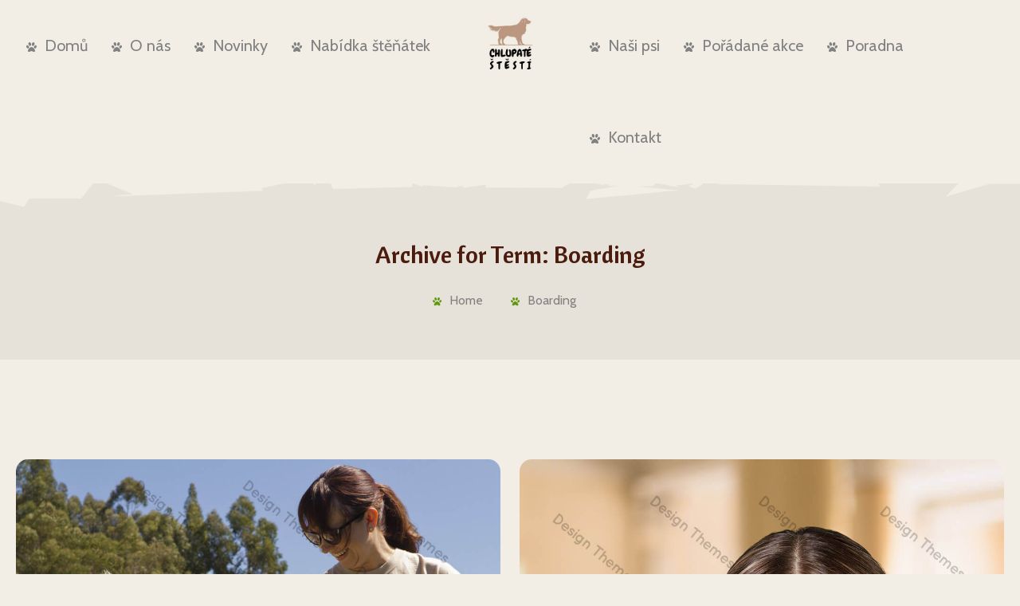

--- FILE ---
content_type: text/html; charset=UTF-8
request_url: https://chlupatestesti.cz/dt_tax_pet_sitter_roles/boarding/
body_size: 6683
content:
<!DOCTYPE html>
<html lang="cs">
<head>
	<meta charset="UTF-8">
    <meta name='viewport' content='width=device-width, initial-scale=1'>	<meta http-equiv="X-UA-Compatible" content="IE=edge">
	<title>Boarding &#8211; Chlupaté štěstí &#8211; chovatelská stanice</title>
<link href='https://chlupatestesti.cz/wp-content/themes/petworld/images/favicon.ico' rel='shortcut icon' type='image/x-icon' />
<link href='https://chlupatestesti.cz/wp-content/themes/petworld/images/apple-touch-icon.png' rel='apple-touch-icon-precomposed'/>
<link href='https://chlupatestesti.cz/wp-content/themes/petworld/images/apple-touch-icon-114x114.png' sizes='114x114' rel='apple-touch-icon-precomposed'/>
<link href='https://chlupatestesti.cz/wp-content/themes/petworld/images/apple-touch-icon-72x72.png' sizes='72x72' rel='apple-touch-icon-precomposed'/>
<link href='https://chlupatestesti.cz/wp-content/themes/petworld/images/apple-touch-icon-144x144.png' sizes='144x144' rel='apple-touch-icon-precomposed'/>
<meta name='robots' content='max-image-preview:large' />
<link rel='dns-prefetch' href='//fonts.googleapis.com' />
<link rel="alternate" type="application/rss+xml" title="Chlupaté štěstí - chovatelská stanice &raquo; RSS zdroj" href="https://chlupatestesti.cz/feed/" />
<link rel="alternate" type="application/rss+xml" title="Chlupaté štěstí - chovatelská stanice &raquo; RSS komentářů" href="https://chlupatestesti.cz/comments/feed/" />
<link rel="alternate" type="application/rss+xml" title="Chlupaté štěstí - chovatelská stanice &raquo; Boarding Roles RSS" href="https://chlupatestesti.cz/dt_tax_pet_sitter_roles/boarding/feed/" />
<link rel='stylesheet' id='layerslider-css' href='https://chlupatestesti.cz/wp-content/plugins/LayerSlider/static/layerslider/css/layerslider.css?ver=6.0.5' type='text/css' media='all' />
<link rel='stylesheet' id='ls-google-fonts-css' href='https://fonts.googleapis.com/css?family=Lato:100,300,regular,700,900%7COpen+Sans:300%7CIndie+Flower:regular%7COswald:300,regular,700&#038;subset=latin%2Clatin-ext' type='text/css' media='all' />
<link rel='stylesheet' id='wp-block-library-css' href='https://chlupatestesti.cz/wp-includes/css/dist/block-library/style.min.css?ver=6.5.7' type='text/css' media='all' />
<style id='classic-theme-styles-inline-css' type='text/css'>
/*! This file is auto-generated */
.wp-block-button__link{color:#fff;background-color:#32373c;border-radius:9999px;box-shadow:none;text-decoration:none;padding:calc(.667em + 2px) calc(1.333em + 2px);font-size:1.125em}.wp-block-file__button{background:#32373c;color:#fff;text-decoration:none}
</style>
<style id='global-styles-inline-css' type='text/css'>
body{--wp--preset--color--black: #000000;--wp--preset--color--cyan-bluish-gray: #abb8c3;--wp--preset--color--white: #ffffff;--wp--preset--color--pale-pink: #f78da7;--wp--preset--color--vivid-red: #cf2e2e;--wp--preset--color--luminous-vivid-orange: #ff6900;--wp--preset--color--luminous-vivid-amber: #fcb900;--wp--preset--color--light-green-cyan: #7bdcb5;--wp--preset--color--vivid-green-cyan: #00d084;--wp--preset--color--pale-cyan-blue: #8ed1fc;--wp--preset--color--vivid-cyan-blue: #0693e3;--wp--preset--color--vivid-purple: #9b51e0;--wp--preset--gradient--vivid-cyan-blue-to-vivid-purple: linear-gradient(135deg,rgba(6,147,227,1) 0%,rgb(155,81,224) 100%);--wp--preset--gradient--light-green-cyan-to-vivid-green-cyan: linear-gradient(135deg,rgb(122,220,180) 0%,rgb(0,208,130) 100%);--wp--preset--gradient--luminous-vivid-amber-to-luminous-vivid-orange: linear-gradient(135deg,rgba(252,185,0,1) 0%,rgba(255,105,0,1) 100%);--wp--preset--gradient--luminous-vivid-orange-to-vivid-red: linear-gradient(135deg,rgba(255,105,0,1) 0%,rgb(207,46,46) 100%);--wp--preset--gradient--very-light-gray-to-cyan-bluish-gray: linear-gradient(135deg,rgb(238,238,238) 0%,rgb(169,184,195) 100%);--wp--preset--gradient--cool-to-warm-spectrum: linear-gradient(135deg,rgb(74,234,220) 0%,rgb(151,120,209) 20%,rgb(207,42,186) 40%,rgb(238,44,130) 60%,rgb(251,105,98) 80%,rgb(254,248,76) 100%);--wp--preset--gradient--blush-light-purple: linear-gradient(135deg,rgb(255,206,236) 0%,rgb(152,150,240) 100%);--wp--preset--gradient--blush-bordeaux: linear-gradient(135deg,rgb(254,205,165) 0%,rgb(254,45,45) 50%,rgb(107,0,62) 100%);--wp--preset--gradient--luminous-dusk: linear-gradient(135deg,rgb(255,203,112) 0%,rgb(199,81,192) 50%,rgb(65,88,208) 100%);--wp--preset--gradient--pale-ocean: linear-gradient(135deg,rgb(255,245,203) 0%,rgb(182,227,212) 50%,rgb(51,167,181) 100%);--wp--preset--gradient--electric-grass: linear-gradient(135deg,rgb(202,248,128) 0%,rgb(113,206,126) 100%);--wp--preset--gradient--midnight: linear-gradient(135deg,rgb(2,3,129) 0%,rgb(40,116,252) 100%);--wp--preset--font-size--small: 13px;--wp--preset--font-size--medium: 20px;--wp--preset--font-size--large: 36px;--wp--preset--font-size--x-large: 42px;--wp--preset--spacing--20: 0.44rem;--wp--preset--spacing--30: 0.67rem;--wp--preset--spacing--40: 1rem;--wp--preset--spacing--50: 1.5rem;--wp--preset--spacing--60: 2.25rem;--wp--preset--spacing--70: 3.38rem;--wp--preset--spacing--80: 5.06rem;--wp--preset--shadow--natural: 6px 6px 9px rgba(0, 0, 0, 0.2);--wp--preset--shadow--deep: 12px 12px 50px rgba(0, 0, 0, 0.4);--wp--preset--shadow--sharp: 6px 6px 0px rgba(0, 0, 0, 0.2);--wp--preset--shadow--outlined: 6px 6px 0px -3px rgba(255, 255, 255, 1), 6px 6px rgba(0, 0, 0, 1);--wp--preset--shadow--crisp: 6px 6px 0px rgba(0, 0, 0, 1);}:where(.is-layout-flex){gap: 0.5em;}:where(.is-layout-grid){gap: 0.5em;}body .is-layout-flex{display: flex;}body .is-layout-flex{flex-wrap: wrap;align-items: center;}body .is-layout-flex > *{margin: 0;}body .is-layout-grid{display: grid;}body .is-layout-grid > *{margin: 0;}:where(.wp-block-columns.is-layout-flex){gap: 2em;}:where(.wp-block-columns.is-layout-grid){gap: 2em;}:where(.wp-block-post-template.is-layout-flex){gap: 1.25em;}:where(.wp-block-post-template.is-layout-grid){gap: 1.25em;}.has-black-color{color: var(--wp--preset--color--black) !important;}.has-cyan-bluish-gray-color{color: var(--wp--preset--color--cyan-bluish-gray) !important;}.has-white-color{color: var(--wp--preset--color--white) !important;}.has-pale-pink-color{color: var(--wp--preset--color--pale-pink) !important;}.has-vivid-red-color{color: var(--wp--preset--color--vivid-red) !important;}.has-luminous-vivid-orange-color{color: var(--wp--preset--color--luminous-vivid-orange) !important;}.has-luminous-vivid-amber-color{color: var(--wp--preset--color--luminous-vivid-amber) !important;}.has-light-green-cyan-color{color: var(--wp--preset--color--light-green-cyan) !important;}.has-vivid-green-cyan-color{color: var(--wp--preset--color--vivid-green-cyan) !important;}.has-pale-cyan-blue-color{color: var(--wp--preset--color--pale-cyan-blue) !important;}.has-vivid-cyan-blue-color{color: var(--wp--preset--color--vivid-cyan-blue) !important;}.has-vivid-purple-color{color: var(--wp--preset--color--vivid-purple) !important;}.has-black-background-color{background-color: var(--wp--preset--color--black) !important;}.has-cyan-bluish-gray-background-color{background-color: var(--wp--preset--color--cyan-bluish-gray) !important;}.has-white-background-color{background-color: var(--wp--preset--color--white) !important;}.has-pale-pink-background-color{background-color: var(--wp--preset--color--pale-pink) !important;}.has-vivid-red-background-color{background-color: var(--wp--preset--color--vivid-red) !important;}.has-luminous-vivid-orange-background-color{background-color: var(--wp--preset--color--luminous-vivid-orange) !important;}.has-luminous-vivid-amber-background-color{background-color: var(--wp--preset--color--luminous-vivid-amber) !important;}.has-light-green-cyan-background-color{background-color: var(--wp--preset--color--light-green-cyan) !important;}.has-vivid-green-cyan-background-color{background-color: var(--wp--preset--color--vivid-green-cyan) !important;}.has-pale-cyan-blue-background-color{background-color: var(--wp--preset--color--pale-cyan-blue) !important;}.has-vivid-cyan-blue-background-color{background-color: var(--wp--preset--color--vivid-cyan-blue) !important;}.has-vivid-purple-background-color{background-color: var(--wp--preset--color--vivid-purple) !important;}.has-black-border-color{border-color: var(--wp--preset--color--black) !important;}.has-cyan-bluish-gray-border-color{border-color: var(--wp--preset--color--cyan-bluish-gray) !important;}.has-white-border-color{border-color: var(--wp--preset--color--white) !important;}.has-pale-pink-border-color{border-color: var(--wp--preset--color--pale-pink) !important;}.has-vivid-red-border-color{border-color: var(--wp--preset--color--vivid-red) !important;}.has-luminous-vivid-orange-border-color{border-color: var(--wp--preset--color--luminous-vivid-orange) !important;}.has-luminous-vivid-amber-border-color{border-color: var(--wp--preset--color--luminous-vivid-amber) !important;}.has-light-green-cyan-border-color{border-color: var(--wp--preset--color--light-green-cyan) !important;}.has-vivid-green-cyan-border-color{border-color: var(--wp--preset--color--vivid-green-cyan) !important;}.has-pale-cyan-blue-border-color{border-color: var(--wp--preset--color--pale-cyan-blue) !important;}.has-vivid-cyan-blue-border-color{border-color: var(--wp--preset--color--vivid-cyan-blue) !important;}.has-vivid-purple-border-color{border-color: var(--wp--preset--color--vivid-purple) !important;}.has-vivid-cyan-blue-to-vivid-purple-gradient-background{background: var(--wp--preset--gradient--vivid-cyan-blue-to-vivid-purple) !important;}.has-light-green-cyan-to-vivid-green-cyan-gradient-background{background: var(--wp--preset--gradient--light-green-cyan-to-vivid-green-cyan) !important;}.has-luminous-vivid-amber-to-luminous-vivid-orange-gradient-background{background: var(--wp--preset--gradient--luminous-vivid-amber-to-luminous-vivid-orange) !important;}.has-luminous-vivid-orange-to-vivid-red-gradient-background{background: var(--wp--preset--gradient--luminous-vivid-orange-to-vivid-red) !important;}.has-very-light-gray-to-cyan-bluish-gray-gradient-background{background: var(--wp--preset--gradient--very-light-gray-to-cyan-bluish-gray) !important;}.has-cool-to-warm-spectrum-gradient-background{background: var(--wp--preset--gradient--cool-to-warm-spectrum) !important;}.has-blush-light-purple-gradient-background{background: var(--wp--preset--gradient--blush-light-purple) !important;}.has-blush-bordeaux-gradient-background{background: var(--wp--preset--gradient--blush-bordeaux) !important;}.has-luminous-dusk-gradient-background{background: var(--wp--preset--gradient--luminous-dusk) !important;}.has-pale-ocean-gradient-background{background: var(--wp--preset--gradient--pale-ocean) !important;}.has-electric-grass-gradient-background{background: var(--wp--preset--gradient--electric-grass) !important;}.has-midnight-gradient-background{background: var(--wp--preset--gradient--midnight) !important;}.has-small-font-size{font-size: var(--wp--preset--font-size--small) !important;}.has-medium-font-size{font-size: var(--wp--preset--font-size--medium) !important;}.has-large-font-size{font-size: var(--wp--preset--font-size--large) !important;}.has-x-large-font-size{font-size: var(--wp--preset--font-size--x-large) !important;}
.wp-block-navigation a:where(:not(.wp-element-button)){color: inherit;}
:where(.wp-block-post-template.is-layout-flex){gap: 1.25em;}:where(.wp-block-post-template.is-layout-grid){gap: 1.25em;}
:where(.wp-block-columns.is-layout-flex){gap: 2em;}:where(.wp-block-columns.is-layout-grid){gap: 2em;}
.wp-block-pullquote{font-size: 1.5em;line-height: 1.6;}
</style>
<link rel='stylesheet' id='contact-form-7-css' href='https://chlupatestesti.cz/wp-content/plugins/contact-form-7/includes/css/styles.css?ver=5.9.3' type='text/css' media='all' />
<link rel='stylesheet' id='dt-animation-css-css' href='https://chlupatestesti.cz/wp-content/plugins/designthemes-core-features/shortcodes/css/animations.css?ver=6.5.7' type='text/css' media='all' />
<link rel='stylesheet' id='dt-sc-css-css' href='https://chlupatestesti.cz/wp-content/plugins/designthemes-core-features/shortcodes/css/shortcodes.css?ver=6.5.7' type='text/css' media='all' />
<link rel='stylesheet' id='resmap_css-css' href='https://chlupatestesti.cz/wp-content/plugins/responsive-maps-plugin/includes/css/resmap.min.css?ver=4.0' type='text/css' media='all' />
<link rel='stylesheet' id='js_composer_front-css' href='https://chlupatestesti.cz/wp-content/plugins/js_composer/assets/css/js_composer.min.css?ver=4.12.1' type='text/css' media='all' />
<link rel='stylesheet' id='bsf-Defaults-css' href='https://chlupatestesti.cz/wp-content/uploads/smile_fonts/Defaults/Defaults.css?ver=6.5.7' type='text/css' media='all' />
<link rel='stylesheet' id='reset-css' href='https://chlupatestesti.cz/wp-content/themes/petworld/css/reset.css?ver=1.1' type='text/css' media='all' />
<link rel='stylesheet' id='petsworld-css' href='https://chlupatestesti.cz/wp-content/themes/petworld/style.css?ver=1.1' type='text/css' media='all' />
<link rel='stylesheet' id='prettyphoto-css' href='https://chlupatestesti.cz/wp-content/plugins/js_composer/assets/lib/prettyphoto/css/prettyPhoto.min.css?ver=4.12.1' type='text/css' media='all' />
<link rel='stylesheet' id='fancybox-css' href='https://chlupatestesti.cz/wp-content/themes/petworld/css/jquery.fancybox.css?ver=1.1' type='text/css' media='all' />
<link rel='stylesheet' id='custom-font-awesome-css' href='https://chlupatestesti.cz/wp-content/themes/petworld/css/font-awesome.min.css?ver=4.3.0' type='text/css' media='all' />
<link rel='stylesheet' id='pe-icon-7-stroke-css' href='https://chlupatestesti.cz/wp-content/themes/petworld/css/pe-icon-7-stroke.css?ver=6.5.7' type='text/css' media='all' />
<link rel='stylesheet' id='stroke-gap-icons-style-css' href='https://chlupatestesti.cz/wp-content/themes/petworld/css/stroke-gap-icons-style.css?ver=6.5.7' type='text/css' media='all' />
<link rel='stylesheet' id='vc-style-css' href='https://chlupatestesti.cz/wp-content/themes/petworld/css/js_composer.css?ver=1.1' type='text/css' media='all' />
<link rel='stylesheet' id='custom-event-css' href='https://chlupatestesti.cz/wp-content/themes/petworld/tribe-events/custom.css?ver=1.1' type='text/css' media='all' />
<link rel='stylesheet' id='responsive-css' href='https://chlupatestesti.cz/wp-content/themes/petworld/css/responsive.css?ver=1.1' type='text/css' media='all' />
<link rel='stylesheet' id='petsworld-fonts-css' href='https://fonts.googleapis.com/css?family=Cabin%3A400%2C400italic%2C500%2C600%2C700%2C800%7CCantora+One%3A400%2C400italic%2C500%2C600%2C700%2C800&#038;subset&#038;ver=1.1' type='text/css' media='all' />
<link rel='stylesheet' id='dt-custom-css' href='https://chlupatestesti.cz/wp-content/themes/petworld/css/custom.css?ver=1.1' type='text/css' media='all' />
<style id='petsworld-combined-inline-css' type='text/css'>
h1, .dt-sc-counter.type1 .dt-sc-counter-number, .dt-sc-portfolio-sorting a, .dt-sc-testimonial .dt-sc-testimonial-author cite, .dt-sc-pr-tb-col.minimal .dt-sc-price p, .dt-sc-pr-tb-col.minimal .dt-sc-price h6 span, .dt-sc-testimonial.special-testimonial-carousel blockquote, .dt-sc-pr-tb-col .dt-sc-tb-title, .dt-sc-pr-tb-col .dt-sc-tb-content, .dt-sc-pr-tb-col .dt-sc-tb-content li, .dt-sc-bar-text, .dt-sc-counter.type3 .dt-sc-counter-number, .dt-sc-newsletter-section.type2 .dt-sc-subscribe-frm input[type="submit"], .dt-sc-timeline .dt-sc-timeline-content h2 span, .dt-sc-model-sorting a, .dt-sc-icon-box.type9 .icon-content h4, .dt-sc-icon-box.type9 .icon-content h4 span, .dt-sc-menu-sorting a, .dt-sc-menu .image-overlay .price, .dt-sc-menu .menu-categories a, .dt-sc-pr-tb-col .dt-sc-price h6, ul.products li .onsale { font-family:Cantora One, sans-serif; }h1, h2 { font-family:Cantora One, sans-serif; }h4, .blog-entry .entry-meta, .dt-sc-button { font-family:Cantora One, sans-serif; }h5 { font-family:Cantora One, sans-serif; }h6 { font-family:Cantora One, sans-serif; }h1 { font-size:30px; font-weight:normal; letter-spacing:0px; }h2 { font-size:24px; font-weight:normal; letter-spacing:0px; }h3 { font-size:18px; font-weight:normal; letter-spacing:0px; }h4 { font-size:16px; font-weight:normal; letter-spacing:0px; }h5 { font-size:14px; font-weight:normal; letter-spacing:0px; }h6 { font-size:13px; font-weight:normal; letter-spacing:0px; }body { font-size:16px; line-height:28px; }body, .blog-entry.blog-medium-style .entry-meta, .dt-sc-event-image-caption .dt-sc-image-content h3, .dt-sc-events-list .dt-sc-event-title h5, .dt-sc-team.type2 .dt-sc-team-details h4, .dt-sc-team.type2 .dt-sc-team-details h5, .dt-sc-contact-info.type5 h6, .dt-sc-sponsors .dt-sc-one-third h3, .dt-sc-testimonial.type5 .dt-sc-testimonial-author cite, .dt-sc-counter.type3 h4, .dt-sc-contact-info.type2 h6, .woocommerce ul.products li.product .onsale, #footer .mailchimp-form input[type="email"], .dt-sc-icon-box.type5 .icon-content h5, .main-header #searchform input[type="text"], .dt-sc-testimonial.type1 .dt-sc-testimonial-author cite small, .dt-sc-pr-tb-col.type2 .dt-sc-tb-content li, .dt-sc-team.rounded .dt-sc-team-details h5, .megamenu-child-container > ul.sub-menu > li > a .menu-item-description, .menu-item-description { font-family:Cabin, sans-serif; }#main-menu ul.menu > li > a, .left-header #main-menu > ul.menu > li > a { font-size:20px; font-weight:normal; letter-spacing:0px; }#main-menu ul.menu > li > a, .dt-sc-pr-tb-col .dt-sc-tb-title h5, .dt-sc-timeline .dt-sc-timeline-content h2, .dt-sc-popular-procedures .details h3, .dt-sc-popular-procedures .details .duration, .dt-sc-popular-procedures .details .price, .dt-sc-counter.type2 .dt-sc-counter-number, .dt-sc-counter.type2 h4, .dt-sc-testimonial.type4 .dt-sc-testimonial-author cite { font-family:Cabin, sans-serif; }
</style>
<script type="text/javascript" src="https://chlupatestesti.cz/wp-content/plugins/LayerSlider/static/layerslider/js/greensock.js?ver=1.19.0" id="greensock-js"></script>
<script type="text/javascript" src="https://chlupatestesti.cz/wp-includes/js/jquery/jquery.min.js?ver=3.7.1" id="jquery-core-js"></script>
<script type="text/javascript" src="https://chlupatestesti.cz/wp-includes/js/jquery/jquery-migrate.min.js?ver=3.4.1" id="jquery-migrate-js"></script>
<script type="text/javascript" id="layerslider-js-extra">
/* <![CDATA[ */
var LS_Meta = {"v":"6.0.5"};
/* ]]> */
</script>
<script type="text/javascript" src="https://chlupatestesti.cz/wp-content/plugins/LayerSlider/static/layerslider/js/layerslider.kreaturamedia.jquery.js?ver=6.0.5" id="layerslider-js"></script>
<script type="text/javascript" src="https://chlupatestesti.cz/wp-content/plugins/LayerSlider/static/layerslider/js/layerslider.transitions.js?ver=6.0.5" id="layerslider-transitions-js"></script>
<script type="text/javascript" id="spbc_cookie-js-extra">
/* <![CDATA[ */
var spbcPublic = {"_ajax_nonce":"c56ffe5c8d","_rest_nonce":"dfb364f8c7","_ajax_url":"\/wp-admin\/admin-ajax.php","_rest_url":"https:\/\/chlupatestesti.cz\/wp-json\/","data__set_cookies":"1","data__set_cookies__alt_sessions_type":"1"};
/* ]]> */
</script>
<script type="text/javascript" src="https://chlupatestesti.cz/wp-content/plugins/security-malware-firewall/js/spbc-cookie.min.js?ver=2.139" id="spbc_cookie-js"></script>
<script type="text/javascript" src="https://chlupatestesti.cz/wp-content/themes/petworld/functions/js/modernizr.custom.js?ver=6.5.7" id="modernizr-custom-js"></script>
<meta name="generator" content="Powered by LayerSlider 6.0.5 - Multi-Purpose, Responsive, Parallax, Mobile-Friendly Slider Plugin for WordPress." />
<!-- LayerSlider updates and docs at: https://layerslider.kreaturamedia.com -->
<link rel="https://api.w.org/" href="https://chlupatestesti.cz/wp-json/" /><link rel="EditURI" type="application/rsd+xml" title="RSD" href="https://chlupatestesti.cz/xmlrpc.php?rsd" />
<style type="text/css">.recentcomments a{display:inline !important;padding:0 !important;margin:0 !important;}</style><meta name="generator" content="Powered by Visual Composer - drag and drop page builder for WordPress."/>
<!--[if lte IE 9]><link rel="stylesheet" type="text/css" href="https://chlupatestesti.cz/wp-content/plugins/js_composer/assets/css/vc_lte_ie9.min.css" media="screen"><![endif]--><!--[if IE  8]><link rel="stylesheet" type="text/css" href="https://chlupatestesti.cz/wp-content/plugins/js_composer/assets/css/vc-ie8.min.css" media="screen"><![endif]--><noscript><style type="text/css"> .wpb_animate_when_almost_visible { opacity: 1; }</style></noscript></head>

<body class="archive tax-dt_tax_pet_sitter_roles term-boarding term-20 layout-wide split-header fullwidth-header sticky-header standard-header woo-type1 wpb-js-composer js-comp-ver-4.12.1 vc_responsive">


<!-- **Wrapper** -->
<div class="wrapper">
	<div class="inner-wrapper">

		<!-- **Header Wrapper** -->
        		<div id="header-wrapper" class="">
            <!-- **Header** -->
            <header id="header">
            	<!-- **Main Header Wrapper** -->
            	<div id="main-header-wrapper" class="main-header-wrapper">

            		<div class="container">

            			<!-- **Main Header** -->
            			<div class="main-header"><div id="logo">			<a href="https://chlupatestesti.cz/" title="Chlupaté štěstí &#8211; chovatelská stanice">
				<img class="normal_logo" src="http://chlupatestesti.cz/wp-content/uploads/logo2.jpg" alt="Chlupaté štěstí &#8211; chovatelská stanice" title="Chlupaté štěstí &#8211; chovatelská stanice" />
				<img class="retina_logo" src="http://chlupatestesti.cz/wp-content/uploads/logo2.jpg" alt="Chlupaté štěstí &#8211; chovatelská stanice" title="Chlupaté štěstí &#8211; chovatelská stanice" style="width:72px;; height:89px;;"/>
			</a></div>
            				<div id="menu-wrapper" class="menu-wrapper">
                            	<div class="dt-menu-toggle" id="dt-menu-toggle">
                                	Menu                                    <span class="dt-menu-toggle-icon"></span>
                                </div><nav id="main-menu"><ul id="menu-main-menu" class="menu menu-left"><li id="menu-item-7380" class="menu-item menu-item-type-post_type menu-item-object-page menu-item-home menu-item-depth-0 menu-item-simple-parent "><a href="https://chlupatestesti.cz/"><i class='fa fa-paw'></i>Domů</a></li>
<li id="menu-item-208" class="menu-item menu-item-type-post_type menu-item-object-page menu-item-depth-0 menu-item-simple-parent "><a href="https://chlupatestesti.cz/about/"><i class='fa fa-paw'></i>O nás</a></li>
<li id="menu-item-8476" class="menu-item menu-item-type-taxonomy menu-item-object-category menu-item-depth-0 menu-item-simple-parent "><a href="https://chlupatestesti.cz/category/novinky/"><i class='fa fa-paw'></i>Novinky</a></li>
<li id="menu-item-8840" class="menu-item menu-item-type-post_type menu-item-object-page menu-item-has-children menu-item-depth-0 menu-item-simple-parent "><a href="https://chlupatestesti.cz/nabidka-stenatek/"><i class='fa fa-paw'></i>Nabídka štěňátek</a>


<ul class="sub-menu ">
	<li id="menu-item-8095" class="menu-item menu-item-type-post_type menu-item-object-page menu-item-depth-1"><a href="https://chlupatestesti.cz/nabidka-stenatek/">Nabídka štěňátek</a></li>
	<li id="menu-item-8093" class="menu-item menu-item-type-post_type menu-item-object-page menu-item-depth-1"><a href="https://chlupatestesti.cz/nabidka-kryti/">Nabídka krytí</a></li>
	<li id="menu-item-8094" class="menu-item menu-item-type-post_type menu-item-object-page menu-item-depth-1"><a href="https://chlupatestesti.cz/nabidka-strihani/">Nabídka střihání</a></li>
</ul>
<a class="dt-menu-expand" href="#">+</a></li>
</ul><ul id="menu-secondary-menu" class="menu menu-right"><li id="menu-item-1593" class="menu-item menu-item-type-post_type menu-item-object-page menu-item-depth-0 menu-item-simple-parent "><a href="https://chlupatestesti.cz/nasi-psi/"><i class='fa fa-paw'></i>Naši psi</a></li>
<li id="menu-item-8004" class="menu-item menu-item-type-post_type menu-item-object-page menu-item-depth-0 menu-item-simple-parent "><a href="https://chlupatestesti.cz/poradane-akce/"><i class='fa fa-paw'></i>Pořádané akce</a></li>
<li id="menu-item-7952" class="menu-item menu-item-type-post_type menu-item-object-page menu-item-depth-0 menu-item-simple-parent "><a href="https://chlupatestesti.cz/poradna/"><i class='fa fa fa-paw'></i>Poradna</a></li>
<li id="menu-item-207" class="menu-item menu-item-type-post_type menu-item-object-page menu-item-depth-0 menu-item-simple-parent "><a href="https://chlupatestesti.cz/contact/"><i class='fa fa-paw'></i>Kontakt</a></li>
</ul></nav>            				</div>            			</div>
            		</div>
            	</div><!-- **Main Header** -->
			</header><!-- **Header - End** -->
		</div><!-- **Header Wrapper - End** -->

		
		
        <!-- **Main** -->
        <div id="main"><section class="main-title-section-wrapper dt-breadcrumb-for-archive-term aligncenter" style="">	<div class="container">		<div class="main-title-section">			<h1>Archive for Term: Boarding</h1>		</div><div class="breadcrumb"><span class="fa fa-paw"></span><a href="https://chlupatestesti.cz/">Home</a><span class="fa fa-paw"></span><a href="">Boarding</a></div>	</div></section>            <!-- ** Container ** -->
            <div class="container">  <section id="primary" class="content-full-width"><div class="dt-sc-pet-sitter-container"><div class=" column dt-sc-one-half first ">	<div class="dt-sc-single-pet-sitter dt-sc-single-pet-sitter-type1">		<div class="dt-sc-single-pet-sitter-wrapper">			<div class="dt-sc-team-thumb"><img width="1030" height="1030" src="https://chlupatestesti.cz/wp-content/uploads/2016/10/sitter4.jpg" class="attachment-full size-full wp-post-image" alt="img" decoding="async" fetchpriority="high" srcset="https://chlupatestesti.cz/wp-content/uploads/2016/10/sitter4.jpg 1030w, https://chlupatestesti.cz/wp-content/uploads/2016/10/sitter4-150x150.jpg 150w, https://chlupatestesti.cz/wp-content/uploads/2016/10/sitter4-300x300.jpg 300w, https://chlupatestesti.cz/wp-content/uploads/2016/10/sitter4-768x768.jpg 768w, https://chlupatestesti.cz/wp-content/uploads/2016/10/sitter4-1024x1024.jpg 1024w, https://chlupatestesti.cz/wp-content/uploads/2016/10/sitter4-200x200.jpg 200w, https://chlupatestesti.cz/wp-content/uploads/2016/10/sitter4-500x500.jpg 500w" sizes="(max-width: 1030px) 100vw, 1030px" /></div>			<div class="dt-sc-single-pet-sitter-details">				<h4><a href="https://chlupatestesti.cz/dt_cpt_pet_sitters/jenniffer-kathy/">Jenniffer Kathy</a></h4>				<h5><a href="https://chlupatestesti.cz/dt_tax_pet_sitter_roles/boarding/">Boarding</a></h5><span class="city">	<i class="fa fa-home"></i>	<a href="https://chlupatestesti.cz/dt_pet_sitter_cities/derby/">Derby ,UK	</a></span><ul><li> <span>Age</span>20 Yrs</li><li><span>Price</span>20 / Day</li><li> <span>Exp</span>1+ Yrs</li></ul>			</div>			<div class="dt-sc-single-pet-sitter-wrapper-overlay">				<a href="https://chlupatestesti.cz/dt_cpt_pet_sitters/jenniffer-kathy/">View Profile</a>			</div>		</div>	</div></div><div class=" column dt-sc-one-half">	<div class="dt-sc-single-pet-sitter dt-sc-single-pet-sitter-type1">		<div class="dt-sc-single-pet-sitter-wrapper">			<div class="dt-sc-team-thumb"><img width="1030" height="1030" src="https://chlupatestesti.cz/wp-content/uploads/2016/10/pet-sitter5.jpg" class="attachment-full size-full wp-post-image" alt="" decoding="async" srcset="https://chlupatestesti.cz/wp-content/uploads/2016/10/pet-sitter5.jpg 1030w, https://chlupatestesti.cz/wp-content/uploads/2016/10/pet-sitter5-150x150.jpg 150w, https://chlupatestesti.cz/wp-content/uploads/2016/10/pet-sitter5-300x300.jpg 300w, https://chlupatestesti.cz/wp-content/uploads/2016/10/pet-sitter5-768x768.jpg 768w, https://chlupatestesti.cz/wp-content/uploads/2016/10/pet-sitter5-1024x1024.jpg 1024w, https://chlupatestesti.cz/wp-content/uploads/2016/10/pet-sitter5-200x200.jpg 200w, https://chlupatestesti.cz/wp-content/uploads/2016/10/pet-sitter5-500x500.jpg 500w" sizes="(max-width: 1030px) 100vw, 1030px" /></div>			<div class="dt-sc-single-pet-sitter-details">				<h4><a href="https://chlupatestesti.cz/dt_cpt_pet_sitters/emily-marlin/">Emily Marlin</a></h4>				<h5><a href="https://chlupatestesti.cz/dt_tax_pet_sitter_roles/boarding/">Boarding</a></h5><span class="city">	<i class="fa fa-home"></i>	<a href="https://chlupatestesti.cz/dt_pet_sitter_cities/brisbane/">Brisbane ,Australia	</a></span><ul><li> <span>Age</span>25+ Yrs</li><li><span>Price</span>10/hr</li><li> <span>Exp</span>2 Yrs</li></ul>			</div>			<div class="dt-sc-single-pet-sitter-wrapper-overlay">				<a href="https://chlupatestesti.cz/dt_cpt_pet_sitters/emily-marlin/">View Profile</a>			</div>		</div>	</div></div></div>    
    <!-- **Pagination** -->
    <div class="pagination blog-pagination">
    	    </div><!-- **Pagination** -->
  </section><!-- **Primary - End** -->        </div><!-- **Container - End** -->

        </div><!-- **Main - End** -->            <!-- **Footer** -->
            <footer id="footer">
                    <div class="footer-widgets dt-sc-dark-bg">
                        <div class="container"><div class='column dt-sc-two-sixth first'></div><div class='column dt-sc-one-sixth '></div><div class='column dt-sc-one-sixth '></div><div class='column dt-sc-two-sixth '></div>                        </div>
                    </div>
                    <div class="footer-copyright dt-sc-dark-bg">
                        <div class="container"><div class="wpb_column vc_column_container vc_col-sm-6"><div class="vc_column-inner "><div class="wpb_wrapper">

Copyright © 2018 Chlupaté štěstí. Všechna práva vyhrazena. <br />Web vytvořil <a href="mailto:martin@martinmarik.cz">Martin Mařík</a>

</div></div></div>
<div class="alignright wpb_column vc_column_container vc_col-sm-6"><div class="vc_column-inner "><div class="wpb_wrapper">



</div></div></div>                        </div>
                    </div>            </footer><!-- **Footer - End** -->
	</div><!-- **Inner Wrapper - End** -->
</div><!-- **Wrapper - End** -->
<script type="text/javascript" src="https://chlupatestesti.cz/wp-content/plugins/contact-form-7/includes/swv/js/index.js?ver=5.9.3" id="swv-js"></script>
<script type="text/javascript" id="contact-form-7-js-extra">
/* <![CDATA[ */
var wpcf7 = {"api":{"root":"https:\/\/chlupatestesti.cz\/wp-json\/","namespace":"contact-form-7\/v1"},"cached":"1"};
/* ]]> */
</script>
<script type="text/javascript" src="https://chlupatestesti.cz/wp-content/plugins/contact-form-7/includes/js/index.js?ver=5.9.3" id="contact-form-7-js"></script>
<script type="text/javascript" src="https://chlupatestesti.cz/wp-content/plugins/designthemes-core-features/shortcodes/js/jquery.tabs.min.js?ver=6.5.7" id="dt-sc-tabs-js"></script>
<script type="text/javascript" src="https://chlupatestesti.cz/wp-content/plugins/designthemes-core-features/shortcodes/js/jquery.tipTip.minified.js?ver=6.5.7" id="dt-sc-tiptip-js"></script>
<script type="text/javascript" src="https://chlupatestesti.cz/wp-content/plugins/designthemes-core-features/shortcodes/js/jquery.inview.js?ver=6.5.7" id="dt-sc-inview-js"></script>
<script type="text/javascript" src="https://chlupatestesti.cz/wp-content/plugins/designthemes-core-features/shortcodes/js/jquery.animateNumber.min.js?ver=6.5.7" id="dt-sc-animatenum-js"></script>
<script type="text/javascript" src="https://chlupatestesti.cz/wp-content/plugins/designthemes-core-features/shortcodes/js/jquery.donutchart.js?ver=6.5.7" id="dt-sc-donutchart-js"></script>
<script type="text/javascript" src="https://chlupatestesti.cz/wp-content/plugins/designthemes-core-features/shortcodes/js/jquery.scrollto.js?ver=6.5.7" id="dt-sc-scrollto-js"></script>
<script type="text/javascript" src="https://chlupatestesti.cz/wp-content/plugins/designthemes-core-features/shortcodes/js/shortcodes.js?ver=6.5.7" id="dt-sc-script-js"></script>
<!--[if lt IE 9]>
<script type="text/javascript" src="https://chlupatestesti.cz/wp-content/themes/petworld/functions/js/html5shiv.min.js?ver=3.7.2" id="jq-html5-js"></script>
<![endif]-->
<!--[if lt IE 8]>
<script type="text/javascript" src="https://chlupatestesti.cz/wp-content/themes/petworld/functions/js/excanvas.js?ver=2.0" id="jq-canvas-js"></script>
<![endif]-->
<script type="text/javascript" src="https://chlupatestesti.cz/wp-content/themes/petworld/functions/js/jquery.ui.totop.min.js?ver=6.5.7" id="jq.easetotop-js"></script>
<script type="text/javascript" src="https://chlupatestesti.cz/wp-content/themes/petworld/functions/js/jquery.plugins.js?ver=6.5.7" id="jq.plugins-js"></script>
<script type="text/javascript" src="https://chlupatestesti.cz/wp-content/themes/petworld/functions/js/jquery.visualNav.min.js?ver=6.5.7" id="jq.visualnav-js"></script>
<script type="text/javascript" id="jq.custom-js-extra">
/* <![CDATA[ */
var dttheme_urls = {"theme_base_url":"https:\/\/chlupatestesti.cz\/wp-content\/themes\/petworld","framework_base_url":"https:\/\/chlupatestesti.cz\/wp-content\/themes\/petworld\/framework\/","ajaxurl":"https:\/\/chlupatestesti.cz\/wp-admin\/admin-ajax.php","url":"https:\/\/chlupatestesti.cz","stickynav":"enable","stickyele":".main-header-wrapper","isRTL":"","loadingbar":"disable","nicescroll":"disable"};
/* ]]> */
</script>
<script type="text/javascript" src="https://chlupatestesti.cz/wp-content/themes/petworld/functions/js/custom.js?ver=6.5.7" id="jq.custom-js"></script>
<script type="text/javascript" src="https://chlupatestesti.cz/wp-content/plugins/js_composer/assets/js/dist/js_composer_front.min.js?ver=4.12.1" id="wpb_composer_front_js-js"></script>




































































































































































































































</body>
</html>

--- FILE ---
content_type: text/css
request_url: https://chlupatestesti.cz/wp-content/themes/petworld/css/js_composer.css?ver=1.1
body_size: 925
content:
.vc_general.vc_btn3.vc_btn3-style-classic.vc_btn3-color-blue, .vc_general.vc_btn3.vc_btn3-style-classic.vc_btn3-color-turquoise, .vc_general.vc_btn3.vc_btn3-style-classic.vc_btn3-color-pink, .vc_general.vc_btn3.vc_btn3-style-classic.vc_btn3-color-violet, .vc_general.vc_btn3.vc_btn3-style-classic.vc_btn3-color-peacoc, .vc_general.vc_btn3.vc_btn3-style-classic.vc_btn3-color-chino, .vc_general.vc_btn3.vc_btn3-style-classic.vc_btn3-color-mulled-wine, .vc_general.vc_btn3.vc_btn3-style-classic.vc_btn3-color-vista-blue, .vc_general.vc_btn3.vc_btn3-style-classic.vc_btn3-color-black, .vc_general.vc_btn3.vc_btn3-style-classic.vc_btn3-color-orange, .vc_general.vc_btn3.vc_btn3-style-classic.vc_btn3-color-sky, .vc_general.vc_btn3.vc_btn3-style-classic.vc_btn3-color-green, .vc_general.vc_btn3.vc_btn3-style-classic.vc_btn3-color-juicy-pink, .vc_general.vc_btn3.vc_btn3-style-classic.vc_btn3-color-sandy-brown, .vc_general.vc_btn3.vc_btn3-style-classic.vc_btn3-color-purple{color:#f2eee5;}

.vc_btn3{font-weight:normal;}

.vc_btn3.vc_btn3-shape-rounded{border-radius:10px; -moz-border-radius:10px; -webkit-border-radius:10px;}

.vc_btn3.vc_btn3-shape-rounded.vc_btn3-style-classic{border:none;}

.vc_general.vc_btn3.vc_btn3-shape-rounded.vc_btn3-style-classic:focus, .vc_general.vc_btn3.vc_btn3-shape-rounded.vc_btn3-style-classic:hover{border:none;}

.vc_btn3.vc_btn3-size-xs, .vc_btn3-container.vc_btn3-center .vc_btn3-block.vc_btn3-size-xs{font-size:14px; padding:12px 24px;}

.vc_btn3.vc_btn3-size-sm, .vc_btn3-container.vc_btn3-center .vc_btn3-block.vc_btn3-size-sm{font-size:18px; padding:14px 28px;}

.vc_btn3.vc_btn3-size-md, .vc_btn3-container.vc_btn3-center .vc_btn3-block.vc_btn3-size-md{font-size:20px; padding:15px 30px;}

.vc_btn3.vc_btn3-size-lg, .vc_btn3-container.vc_btn3-center .vc_btn3-block.vc_btn3-size-lg{font-size:24px; padding:16px 30px;}

.vc_general.vc_btn3.vc_btn3-size-lg .vc_btn3-icon{font-size:24px; left:28px;}

.vc_general.vc_btn3 .vc_btn3-icon{vertical-align:middle;}

.vc_btn3.vc_btn3-size-xs.vc_btn3-style-outline, .vc_btn3.vc_btn3-size-xs.vc_btn3-style-outline-custom{padding:9px 25px;}

.vc_btn3.vc_btn3-size-sm.vc_btn3-style-outline, .vc_btn3.vc_btn3-size-sm.vc_btn3-style-outline-custom{padding:11px 27px;}

.vc_btn3.vc_btn3-size-md.vc_btn3-style-outline, .vc_btn3.vc_btn3-size-md.vc_btn3-style-outline-custom{padding:12px 29px;}

.vc_btn3.vc_btn3-size-lg.vc_btn3-style-outline, .vc_btn3.vc_btn3-size-lg.vc_btn3-style-outline-custom{padding:14px 31px;}

.vc_btn3.vc_btn3-color-green, .vc_btn3.vc_btn3-color-green.vc_btn3-style-flat{background-color:#6DAB3C;}

.vc_btn3.vc_btn3-color-peacoc, .vc_btn3.vc_btn3-color-peacoc.vc_btn3-style-flat{background-color:#008bd3;}

.vc_btn3.vc_btn3-color-peacoc.vc_btn3-style-flat:focus, .vc_btn3.vc_btn3-color-peacoc.vc_btn3-style-flat:hover, .vc_btn3.vc_btn3-color-peacoc:focus, .vc_btn3.vc_btn3-color-peacoc:hover{background-color:#0081c2;}

.vc_btn3.vc_btn3-color-turquoise, .vc_btn3.vc_btn3-color-turquoise.vc_btn3-style-flat{background-color:#40bdc8;}

.vc_btn3.vc_btn3-color-grey.vc_btn3-style-outline{color:#bbb; border-color:#bbb;}


.vc_general.vc_btn3.vc_btn3-style-classic.vc_btn3-color-blue, .vc_general.vc_btn3.vc_btn3-style-classic.vc_btn3-color-turquoise, .vc_general.vc_btn3.vc_btn3-style-classic.vc_btn3-color-pink, .vc_general.vc_btn3.vc_btn3-style-classic.vc_btn3-color-violet, .vc_general.vc_btn3.vc_btn3-style-classic.vc_btn3-color-peacoc, .vc_general.vc_btn3.vc_btn3-style-classic.vc_btn3-color-chino, .vc_general.vc_btn3.vc_btn3-style-classic.vc_btn3-color-mulled-wine, .vc_general.vc_btn3.vc_btn3-style-classic.vc_btn3-color-vista-blue, .vc_general.vc_btn3.vc_btn3-style-classic.vc_btn3-color-black, .vc_general.vc_btn3.vc_btn3-style-classic.vc_btn3-color-orange, .vc_general.vc_btn3.vc_btn3-style-classic.vc_btn3-color-sky, .vc_general.vc_btn3.vc_btn3-style-classic.vc_btn3-color-green, .vc_general.vc_btn3.vc_btn3-style-classic.vc_btn3-color-juicy-pink, .vc_general.vc_btn3.vc_btn3-style-classic.vc_btn3-color-sandy-brown, .vc_general.vc_btn3.vc_btn3-style-classic.vc_btn3-color-purple{color:#FFF;}


.vc_btn3.with-image.vc_btn3-color-blue, .vc_btn3.with-image.vc_btn3-color-blue:hover span{background-color:#5472D2;}

.vc_btn3.with-image.vc_btn3-color-blue:hover{color:#5472D2;}

.vc_btn3.with-image.vc_btn3-color-turquoise, .vc_btn3.with-image.vc_btn3-color-turquoise:hover span{background-color:#00a4b0;}

.vc_btn3.with-image.vc_btn3-color-turquoise:hover{color:#00a4b0;}

.vc_btn3.with-image.vc_btn3-color-pink, .vc_btn3.with-image.vc_btn3-color-pink:hover span{background-color:#f42267;}

.vc_btn3.with-image.vc_btn3-color-pink:hover{color:#f42267;}

.vc_btn3.with-image.vc_btn3-color-violet, .vc_btn3.with-image.vc_btn3-color-violet:hover span{background-color:#7c57bb;}

.vc_btn3.with-image.vc_btn3-color-violet:hover{color:#7c57bb;}

.vc_btn3.with-image.vc_btn3-color-peacoc, .vc_btn3.with-image.vc_btn3-color-peacoc:hover span{background-color:#0081c2;}

.vc_btn3.with-image.vc_btn3-color-peacoc:hover{color:#0081c2;}

.vc_btn3.with-image.vc_btn3-color-chino, .vc_btn3.with-image.vc_btn3-color-chino:hover span{background-color:#CEC2AB;}

.vc_btn3.with-image.vc_btn3-color-chino:hover{color:#CEC2AB;}

.vc_btn3.with-image.vc_btn3-color-mulled-wine, .vc_btn3.with-image.vc_btn3-color-mulled-wine:hover span{background-color:#413a4a;}

.vc_btn3.with-image.vc_btn3-color-mulled-wine:hover{color:#413a4a;}

.vc_btn3.with-image.vc_btn3-color-vista-blue, .vc_btn3.with-image.vc_btn3-color-vista-blue:hover span{background-color:#5dcf8b;}

.vc_btn3.with-image.vc_btn3-color-vista-blue:hover{color:#5dcf8b;}

.vc_btn3.with-image.vc_btn3-color-orange, .vc_btn3.with-image.vc_btn3-color-orange:hover span{background-color:#ffa226;}

.vc_btn3.with-image.vc_btn3-color-orange:hover{color:#ffa226;}

.vc_btn3.with-image.vc_btn3-color-sky, .vc_btn3.with-image.vc_btn3-color-sky:hover span{background-color:#4092df;}

.vc_btn3.with-image.vc_btn3-color-sky:hover{color:#4092df;}

.vc_btn3.with-image.vc_btn3-color-green, .vc_btn3.with-image.vc_btn3-color-green:hover span{background-color:#7abe47;}

.vc_btn3.with-image.vc_btn3-color-green:hover{color:#7abe47;}

.vc_btn3.with-image.vc_btn3-color-juicy-pink, .vc_btn3.with-image.vc_btn3-color-juicy-pink:hover span{background-color:#f23630;}

.vc_btn3.with-image.vc_btn3-color-juicy-pink:hover{color:#f23630;}

.vc_btn3.with-image.vc_btn3-color-sandy-brown, .vc_btn3.with-image.vc_btn3-color-sandy-brown:hover span{background-color:#F79468;}

.vc_btn3.with-image.vc_btn3-color-sandy-brown:hover{color:#F79468;}

.vc_btn3.with-image.vc_btn3-color-purple, .vc_btn3.with-image.vc_btn3-color-purple:hover span{background-color:#B97EBB;}

.vc_btn3.with-image.vc_btn3-color-purple:hover{color:#B97EBB;}

.vc_btn3.with-image.vc_btn3-color-black, .vc_btn3.with-image.vc_btn3-color-black:hover span{background-color:#2A2A2A;}

.vc_btn3.with-image.vc_btn3-color-black:hover{color:#2A2A2A;}

.vc_btn3.with-image.vc_btn3-color-grey, .vc_btn3.with-image.vc_btn3-color-grey:hover span{background-color:#CCC;}

.vc_btn3.with-image.vc_btn3-color-grey:hover{color:#CCC;}

.vc_btn3.with-image.vc_btn3-color-white, .vc_btn3.with-image.vc_btn3-color-white:hover span{background-color:#f0f0f0;}

.vc_btn3.with-image.vc_btn3-color-white:hover{color:#f0f0f0;}